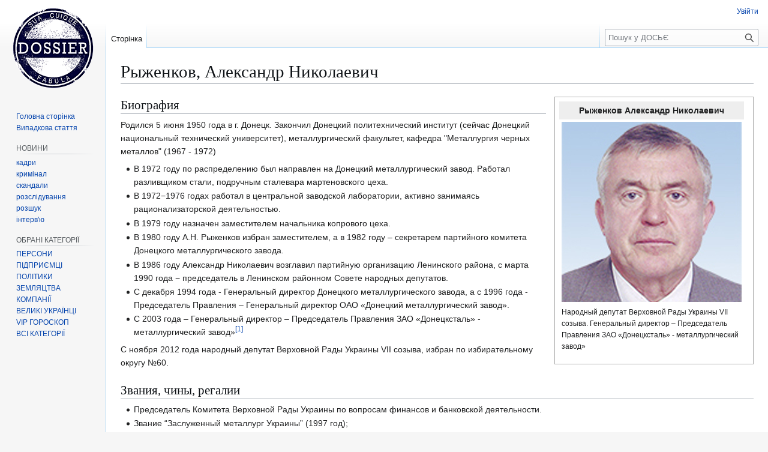

--- FILE ---
content_type: text/html; charset=UTF-8
request_url: https://www.dosye.info/%D0%A0%D1%8B%D0%B6%D0%B5%D0%BD%D0%BA%D0%BE%D0%B2,_%D0%90%D0%BB%D0%B5%D0%BA%D1%81%D0%B0%D0%BD%D0%B4%D1%80_%D0%9D%D0%B8%D0%BA%D0%BE%D0%BB%D0%B0%D0%B5%D0%B2%D0%B8%D1%87
body_size: 9785
content:
<!DOCTYPE html>
<html class="client-nojs" lang="uk" dir="ltr">
<head>
<meta charset="UTF-8">
<title>Рыженков, Александр Николаевич — ДОСЬЄ</title>
<script>(function(){var className="client-js";var cookie=document.cookie.match(/(?:^|; )dosyeinf_43dbmwclientpreferences=([^;]+)/);if(cookie){cookie[1].split('%2C').forEach(function(pref){className=className.replace(new RegExp('(^| )'+pref.replace(/-clientpref-\w+$|[^\w-]+/g,'')+'-clientpref-\\w+( |$)'),'$1'+pref+'$2');});}document.documentElement.className=className;}());RLCONF={"wgBreakFrames":false,"wgSeparatorTransformTable":[",\t."," \t,"],"wgDigitTransformTable":["",""],"wgDefaultDateFormat":"dmy","wgMonthNames":["","січень","лютий","березень","квітень","травень","червень","липень","серпень","вересень","жовтень","листопад","грудень"],"wgRequestId":"aXC4yzYOkfn9v6m9VbhO6AAAAMI","wgCanonicalNamespace":"","wgCanonicalSpecialPageName":false,"wgNamespaceNumber":0,"wgPageName":"Рыженков,_Александр_Николаевич","wgTitle":"Рыженков, Александр Николаевич","wgCurRevisionId":4639,"wgRevisionId":4639,"wgArticleId":3162,"wgIsArticle":true,"wgIsRedirect":false,"wgAction":"view","wgUserName":null,"wgUserGroups":["*"],"wgCategories":["Персоны","Политики","Партия регионов","Нардепы","ВР VII созыва","Мажоритарщики","Донецкие","Близнецы"],"wgPageViewLanguage":"uk","wgPageContentLanguage":"uk","wgPageContentModel":"wikitext","wgRelevantPageName":"Рыженков,_Александр_Николаевич","wgRelevantArticleId":3162,"wgIsProbablyEditable":false,"wgRelevantPageIsProbablyEditable":false,"wgRestrictionEdit":[],"wgRestrictionMove":[],"wgCiteReferencePreviewsActive":true,"wgMediaViewerOnClick":true,"wgMediaViewerEnabledByDefault":true,"wgMFDisplayWikibaseDescriptions":{"search":false,"watchlist":false,"tagline":false}};
RLSTATE={"site.styles":"ready","user.styles":"ready","user":"ready","user.options":"loading","ext.cite.styles":"ready","skins.vector.styles.legacy":"ready"};RLPAGEMODULES=["ext.cite.ux-enhancements","site","mediawiki.page.ready","skins.vector.legacy.js","mmv.bootstrap"];</script>
<script>(RLQ=window.RLQ||[]).push(function(){mw.loader.impl(function(){return["user.options@12s5i",function($,jQuery,require,module){mw.user.tokens.set({"patrolToken":"+\\","watchToken":"+\\","csrfToken":"+\\"});
}];});});</script>
<link rel="stylesheet" href="/load.php?lang=uk&amp;modules=ext.cite.styles%7Cskins.vector.styles.legacy&amp;only=styles&amp;skin=vector">
<script async="" src="/load.php?lang=uk&amp;modules=startup&amp;only=scripts&amp;raw=1&amp;skin=vector"></script>
<meta name="ResourceLoaderDynamicStyles" content="">
<link rel="stylesheet" href="/load.php?lang=uk&amp;modules=site.styles&amp;only=styles&amp;skin=vector">
<meta name="generator" content="MediaWiki 1.43.1">
<meta name="robots" content="max-image-preview:standard">
<meta name="format-detection" content="telephone=no">
<meta property="og:image" content="https://dosye.info/images/%D0%A0%D1%8B%D0%B6%D0%B5%D0%BD%D0%BA%D0%BE%D0%B2_%D0%90%D0%BB%D0%B5%D0%BA%D1%81%D0%B0%D0%BD%D0%B4%D1%80.jpg">
<meta property="og:image:width" content="1200">
<meta property="og:image:height" content="1200">
<meta property="og:image" content="https://dosye.info/images/%D0%A0%D1%8B%D0%B6%D0%B5%D0%BD%D0%BA%D0%BE%D0%B2_%D0%90%D0%BB%D0%B5%D0%BA%D1%81%D0%B0%D0%BD%D0%B4%D1%80.jpg">
<meta property="og:image:width" content="800">
<meta property="og:image:height" content="800">
<meta property="og:image:width" content="640">
<meta property="og:image:height" content="640">
<meta name="twitter:card" content="summary_large_image">
<meta name="viewport" content="width=1120">
<link rel="search" type="application/opensearchdescription+xml" href="/rest.php/v1/search" title="ДОСЬЄ (uk)">
<link rel="EditURI" type="application/rsd+xml" href="https://dosye.info/api.php?action=rsd">
<link rel="alternate" type="application/atom+xml" title="ДОСЬЄ — Atom-стрічка" href="/index.php?title=%D0%A1%D0%BF%D0%B5%D1%86%D1%96%D0%B0%D0%BB%D1%8C%D0%BD%D0%B0:%D0%9D%D0%BE%D0%B2%D1%96_%D1%80%D0%B5%D0%B4%D0%B0%D0%B3%D1%83%D0%B2%D0%B0%D0%BD%D0%BD%D1%8F&amp;feed=atom">
<meta property="og:title" content="Рыженков, Александр Николаевич">
<meta property="og:url" content="https://dosye.info/%D0%A0%D1%8B%D0%B6%D0%B5%D0%BD%D0%BA%D0%BE%D0%B2,_%D0%90%D0%BB%D0%B5%D0%BA%D1%81%D0%B0%D0%BD%D0%B4%D1%80_%D0%9D%D0%B8%D0%BA%D0%BE%D0%BB%D0%B0%D0%B5%D0%B2%D0%B8%D1%87">
<meta property="og:locale" content="uk-UA">
<meta property="article:modified_time" content="2013-08-24T14:23:49Z">
<meta property="article:published_time" content="2013-08-24T14:23:49Z">
<meta property="og:site_name" content="https://dosye.info/">
<script type="application/ld+json">{"@context":"http:\/\/schema.org","@type":"Article","name":"\u0420\u044b\u0436\u0435\u043d\u043a\u043e\u0432, \u0410\u043b\u0435\u043a\u0441\u0430\u043d\u0434\u0440 \u041d\u0438\u043a\u043e\u043b\u0430\u0435\u0432\u0438\u0447 \u2014 \u0414\u041e\u0421\u042c\u0404","headline":"\u0420\u044b\u0436\u0435\u043d\u043a\u043e\u0432, \u0410\u043b\u0435\u043a\u0441\u0430\u043d\u0434\u0440 \u041d\u0438\u043a\u043e\u043b\u0430\u0435\u0432\u0438\u0447 \u2014 \u0414\u041e\u0421\u042c\u0404","mainEntityOfPage":"\u0420\u044b\u0436\u0435\u043d\u043a\u043e\u0432, \u0410\u043b\u0435\u043a\u0441\u0430\u043d\u0434\u0440 \u041d\u0438\u043a\u043e\u043b\u0430\u0435\u0432\u0438\u0447","identifier":"https:\/\/dosye.info\/%D0%A0%D1%8B%D0%B6%D0%B5%D0%BD%D0%BA%D0%BE%D0%B2,_%D0%90%D0%BB%D0%B5%D0%BA%D1%81%D0%B0%D0%BD%D0%B4%D1%80_%D0%9D%D0%B8%D0%BA%D0%BE%D0%BB%D0%B0%D0%B5%D0%B2%D0%B8%D1%87","url":"https:\/\/dosye.info\/%D0%A0%D1%8B%D0%B6%D0%B5%D0%BD%D0%BA%D0%BE%D0%B2,_%D0%90%D0%BB%D0%B5%D0%BA%D1%81%D0%B0%D0%BD%D0%B4%D1%80_%D0%9D%D0%B8%D0%BA%D0%BE%D0%BB%D0%B0%D0%B5%D0%B2%D0%B8%D1%87","dateModified":"2013-08-24T14:23:49Z","datePublished":"2013-08-24T14:23:49Z","image":{"@type":"ImageObject","url":"https:\/\/dosye.info\/resources\/assets\/dosye.png"},"author":{"@type":"Organization","name":"\u0414\u041e\u0421\u042c\u0404","url":"https:\/\/dosye.info","logo":{"@type":"ImageObject","url":"https:\/\/dosye.info\/resources\/assets\/dosye.png","caption":"\u0414\u041e\u0421\u042c\u0404"}},"publisher":{"@type":"Organization","name":"\u0414\u041e\u0421\u042c\u0404","url":"https:\/\/dosye.info","logo":{"@type":"ImageObject","url":"https:\/\/dosye.info\/resources\/assets\/dosye.png","caption":"\u0414\u041e\u0421\u042c\u0404"}},"potentialAction":{"@type":"SearchAction","target":"https:\/\/dosye.info\/index.php?title=%D0%A1%D0%BF%D0%B5%D1%86%D1%96%D0%B0%D0%BB%D1%8C%D0%BD%D0%B0:Search&search={search_term}","query-input":"required name=search_term"}}</script>
</head>
<body class="skin-vector-legacy mediawiki ltr sitedir-ltr mw-hide-empty-elt ns-0 ns-subject page-Рыженков_Александр_Николаевич rootpage-Рыженков_Александр_Николаевич skin-vector action-view"><div id="mw-page-base" class="noprint"></div>
<div id="mw-head-base" class="noprint"></div>
<div id="content" class="mw-body" role="main">
	<a id="top"></a>
	<div id="siteNotice"></div>
	<div class="mw-indicators">
	</div>
	<h1 id="firstHeading" class="firstHeading mw-first-heading"><span class="mw-page-title-main">Рыженков, Александр Николаевич</span></h1>
	<div id="bodyContent" class="vector-body">
		<div id="siteSub" class="noprint">Матеріал з ДОСЬЄ</div>
		<div id="contentSub"><div id="mw-content-subtitle"></div></div>
		<div id="contentSub2"></div>
		
		<div id="jump-to-nav"></div>
		<a class="mw-jump-link" href="#mw-head">Перейти до навігації</a>
		<a class="mw-jump-link" href="#searchInput">Перейти до пошуку</a>
		<div id="mw-content-text" class="mw-body-content"><div class="mw-content-ltr mw-parser-output" lang="uk" dir="ltr"><table style="border: 1px solid #aaaaaa; margin-left:1em; margin-bottom: 0.5em; float:right; clear:right; padding: 0.5em;" width="275" cellpadding="4" cellspacing="0">
<tbody><tr>
<th style="background-color:#eeeeee;">Рыженков Александр Николаевич
</th></tr>
<tr>
<td style=""><figure class="mw-halign-center" typeof="mw:File"><a href="/%D0%A4%D0%B0%D0%B9%D0%BB:%D0%A0%D1%8B%D0%B6%D0%B5%D0%BD%D0%BA%D0%BE%D0%B2_%D0%90%D0%BB%D0%B5%D0%BA%D1%81%D0%B0%D0%BD%D0%B4%D1%80.jpg" class="mw-file-description"><img src="/images/%D0%A0%D1%8B%D0%B6%D0%B5%D0%BD%D0%BA%D0%BE%D0%B2_%D0%90%D0%BB%D0%B5%D0%BA%D1%81%D0%B0%D0%BD%D0%B4%D1%80.jpg" decoding="async" width="300" height="300" class="mw-file-element" data-file-width="300" data-file-height="300" /></a><figcaption></figcaption></figure>
</td></tr>
<tr>
<td style="font-size:88%;">Народный депутат Верховной Рады Украины VII созыва. Генеральный директор – Председатель Правления ЗАО «Донецксталь» - металлургический завод»
</td></tr>
<tr>
<td style="font-size:88%;">
</td>
<td>
</td></tr></tbody></table>          
<h2><span id=".D0.91.D0.B8.D0.BE.D0.B3.D1.80.D0.B0.D1.84.D0.B8.D1.8F"></span><span class="mw-headline" id="Биография">Биография</span></h2>
<p>Родился 5 июня 1950 года в г. Донецк. Закончил Донецкий политехнический институт (сейчас Донецкий национальный технический университет), металлургический факультет, кафедра "Металлургия черных металлов" (1967 - 1972)
</p>
<ul><li>В 1972 году по распределению был направлен на Донецкий металлургический завод. Работал разливщиком стали, подручным сталевара мартеновского цеха.</li>
<li>В 1972−1976 годах работал в центральной заводской лаборатории, активно занимаясь рационализаторской деятельностью.</li>
<li>В 1979 году назначен заместителем начальника копрового цеха.</li>
<li>В 1980 году А.Н. Рыженков избран заместителем, а в 1982 году – секретарем партийного комитета Донецкого металлургического завода.</li>
<li>В 1986 году Александр Николаевич возглавил партийную организацию Ленинского района, с марта 1990 года − председатель в Ленинском районном Совете народных депутатов.</li>
<li>С декабря 1994 года - Генеральный директор Донецкого металлургического завода, а с 1996 года - Председатель Правления – Генеральный директор ОАО «Донецкий металлургический завод».</li>
<li>С 2003 года – Генеральный директор – Председатель Правления ЗАО «Донецксталь» - металлургический завод»<sup id="cite_ref-1" class="reference"><a href="#cite_note-1"><span class="cite-bracket">&#91;</span>1<span class="cite-bracket">&#93;</span></a></sup></li></ul>
<p>С ноября 2012 года народный депутат Верховной Рады Украины VII созыва, избран по избирательному округу №60.
</p>
<h2><span id=".D0.97.D0.B2.D0.B0.D0.BD.D0.B8.D1.8F.2C_.D1.87.D0.B8.D0.BD.D1.8B.2C_.D1.80.D0.B5.D0.B3.D0.B0.D0.BB.D0.B8.D0.B8"></span><span class="mw-headline" id="Звания,_чины,_регалии">Звания, чины, регалии</span></h2>
<ul><li>Председатель Комитета Верховной Рады Украины по вопросам финансов и банковской деятельности.</li>
<li>Звание “Заслуженный металлург Украины” (1997 год);</li>
<li>Орден “За заслуги” III степени (2001 год);</li>
<li>Почетная Грамота Президента Украины за значительный личный вклад в развитие и укрепление Украины (2001 год);</li>
<li>Лауреат Государственной премии в области науки и техники «За разработку и реализацию энерго- и ресурсосберегающих технологических циклов производства конкурентоспособных металлоизделий на основе комплекса печи-ковша и машины непрерывного литья заготовок» (2002 год);</li>
<li>Орден «За заслуги» 2-й степени (2005 год);</li>
<li>Орден «За заслуги» 1-й степени (2007 год);</li>
<li>Орден Ярослава Мудрого V степени (2009 год);</li>
<li>Знак «Шахтерская слава» I степени (2010 год);</li>
<li>Орден «Почесний хрест» (2010 год) – за личный профессионализм и высокопродуктивную работу;</li>
<li>Звание «Герой Украины» с присвоением Ордена Государства (21 августа 2010 года) – за значительный личный вклад в укрепление промышленного потенциала Украины, производство конкурентоспособной металлургической продукции, внедрение высокоэффективных форм хозяйствования и многолетнюю самоотверженную работу.</li>
<li>Орден Святого Равноапостольного князя Владимира 2-й степени (2003 год);</li>
<li>Орден Преподобного Нестора Летописца 2-й степени (2004 год);</li>
<li>Медаль Русской Православной Церкви Преподобного Сергия Радонежского 1-й степени (2004 год);</li>
<li>Орден Равноапостольного князя Владимира 1-й степени (2005);</li>
<li>Орден Свт. Феодосия Черниговского (2010 год) – за заслуги перед Украинской Православной Церковью.</li></ul>
<h2><span id=".D0.98.D1.81.D1.82.D0.BE.D1.87.D0.BD.D0.B8.D0.BA.D0.B8"></span><span class="mw-headline" id="Источники">Источники</span></h2>
<div class="mw-references-wrap"><ol class="references">
<li id="cite_note-1"><span class="mw-cite-backlink"><a href="#cite_ref-1">↑</a></span> <span class="reference-text"><a rel="nofollow" class="external text" href="http://kekmir.ru/members/person_4938.html">Рыженков Александр Николаевич / Кто есть кто</a></span>
</li>
</ol></div>
<!-- 
NewPP limit report
Cached time: 20260120135244
Cache expiry: 86400
Reduced expiry: false
Complications: [no‐toc]
CPU time usage: 0.044 seconds
Real time usage: 0.111 seconds
Preprocessor visited node count: 76/1000000
Post‐expand include size: 1223/2097152 bytes
Template argument size: 396/2097152 bytes
Highest expansion depth: 4/100
Expensive parser function count: 0/100
Unstrip recursion depth: 0/20
Unstrip post‐expand size: 524/5000000 bytes
-->
<!--
Transclusion expansion time report (%,ms,calls,template)
100.00%   84.430      1 -total
 55.08%   46.502      1 Шаблон:Источники
 23.00%   19.418      1 Шаблон:Персона
-->

<!-- Saved in parser cache with key dosyeinf_43db:pcache:idhash:3162-0!canonical and timestamp 20260120135244 and revision id 4639. Rendering was triggered because: page-view
 -->
</div>
<div class="printfooter" data-nosnippet="">Отримано з <a dir="ltr" href="https://dosye.info/index.php?title=Рыженков,_Александр_Николаевич&amp;oldid=4639">https://dosye.info/index.php?title=Рыженков,_Александр_Николаевич&amp;oldid=4639</a></div></div>
		<div id="catlinks" class="catlinks" data-mw="interface"><div id="mw-normal-catlinks" class="mw-normal-catlinks"><a href="/%D0%A1%D0%BF%D0%B5%D1%86%D1%96%D0%B0%D0%BB%D1%8C%D0%BD%D0%B0:%D0%9A%D0%B0%D1%82%D0%B5%D0%B3%D0%BE%D1%80%D1%96%D1%97" title="Спеціальна:Категорії">Категорії</a>: <ul><li><a href="/%D0%9A%D0%B0%D1%82%D0%B5%D0%B3%D0%BE%D1%80%D1%96%D1%8F:%D0%9F%D0%B5%D1%80%D1%81%D0%BE%D0%BD%D1%8B" title="Категорія:Персоны">Персоны</a></li><li><a href="/%D0%9A%D0%B0%D1%82%D0%B5%D0%B3%D0%BE%D1%80%D1%96%D1%8F:%D0%9F%D0%BE%D0%BB%D0%B8%D1%82%D0%B8%D0%BA%D0%B8" title="Категорія:Политики">Политики</a></li><li><a href="/%D0%9A%D0%B0%D1%82%D0%B5%D0%B3%D0%BE%D1%80%D1%96%D1%8F:%D0%9F%D0%B0%D1%80%D1%82%D0%B8%D1%8F_%D1%80%D0%B5%D0%B3%D0%B8%D0%BE%D0%BD%D0%BE%D0%B2" title="Категорія:Партия регионов">Партия регионов</a></li><li><a href="/%D0%9A%D0%B0%D1%82%D0%B5%D0%B3%D0%BE%D1%80%D1%96%D1%8F:%D0%9D%D0%B0%D1%80%D0%B4%D0%B5%D0%BF%D1%8B" title="Категорія:Нардепы">Нардепы</a></li><li><a href="/%D0%9A%D0%B0%D1%82%D0%B5%D0%B3%D0%BE%D1%80%D1%96%D1%8F:%D0%92%D0%A0_VII_%D1%81%D0%BE%D0%B7%D1%8B%D0%B2%D0%B0" title="Категорія:ВР VII созыва">ВР VII созыва</a></li><li><a href="/%D0%9A%D0%B0%D1%82%D0%B5%D0%B3%D0%BE%D1%80%D1%96%D1%8F:%D0%9C%D0%B0%D0%B6%D0%BE%D1%80%D0%B8%D1%82%D0%B0%D1%80%D1%89%D0%B8%D0%BA%D0%B8" title="Категорія:Мажоритарщики">Мажоритарщики</a></li><li><a href="/%D0%9A%D0%B0%D1%82%D0%B5%D0%B3%D0%BE%D1%80%D1%96%D1%8F:%D0%94%D0%BE%D0%BD%D0%B5%D1%86%D0%BA%D0%B8%D0%B5" title="Категорія:Донецкие">Донецкие</a></li><li><a href="/%D0%9A%D0%B0%D1%82%D0%B5%D0%B3%D0%BE%D1%80%D1%96%D1%8F:%D0%91%D0%BB%D0%B8%D0%B7%D0%BD%D0%B5%D1%86%D1%8B" title="Категорія:Близнецы">Близнецы</a></li></ul></div></div>
	</div>
</div>

<div id="mw-navigation">
	<h2>Навігаційне меню</h2>
	<div id="mw-head">
		
<nav id="p-personal" class="mw-portlet mw-portlet-personal vector-user-menu-legacy vector-menu" aria-labelledby="p-personal-label"  >
	<h3
		id="p-personal-label"
		
		class="vector-menu-heading "
	>
		<span class="vector-menu-heading-label">Особисті інструменти</span>
	</h3>
	<div class="vector-menu-content">
		
		<ul class="vector-menu-content-list">
			
			<li id="pt-login" class="mw-list-item"><a href="/index.php?title=%D0%A1%D0%BF%D0%B5%D1%86%D1%96%D0%B0%D0%BB%D1%8C%D0%BD%D0%B0:%D0%92%D1%85%D1%96%D0%B4&amp;returnto=%D0%A0%D1%8B%D0%B6%D0%B5%D0%BD%D0%BA%D0%BE%D0%B2%2C+%D0%90%D0%BB%D0%B5%D0%BA%D1%81%D0%B0%D0%BD%D0%B4%D1%80+%D0%9D%D0%B8%D0%BA%D0%BE%D0%BB%D0%B0%D0%B5%D0%B2%D0%B8%D1%87" title="Заохочуємо Вас увійти в систему, але це необов&#039;язково. [o]" accesskey="o"><span>Увійти</span></a></li>
		</ul>
		
	</div>
</nav>

		<div id="left-navigation">
			
<nav id="p-namespaces" class="mw-portlet mw-portlet-namespaces vector-menu-tabs vector-menu-tabs-legacy vector-menu" aria-labelledby="p-namespaces-label"  >
	<h3
		id="p-namespaces-label"
		
		class="vector-menu-heading "
	>
		<span class="vector-menu-heading-label">Простори назв</span>
	</h3>
	<div class="vector-menu-content">
		
		<ul class="vector-menu-content-list">
			
			<li id="ca-nstab-main" class="selected mw-list-item"><a href="/%D0%A0%D1%8B%D0%B6%D0%B5%D0%BD%D0%BA%D0%BE%D0%B2,_%D0%90%D0%BB%D0%B5%D0%BA%D1%81%D0%B0%D0%BD%D0%B4%D1%80_%D0%9D%D0%B8%D0%BA%D0%BE%D0%BB%D0%B0%D0%B5%D0%B2%D0%B8%D1%87" title="Вміст статті [c]" accesskey="c"><span>Сторінка</span></a></li><li id="ca-talk" class="new mw-list-item"><a href="/index.php?title=%D0%9E%D0%B1%D0%B3%D0%BE%D0%B2%D0%BE%D1%80%D0%B5%D0%BD%D0%BD%D1%8F:%D0%A0%D1%8B%D0%B6%D0%B5%D0%BD%D0%BA%D0%BE%D0%B2,_%D0%90%D0%BB%D0%B5%D0%BA%D1%81%D0%B0%D0%BD%D0%B4%D1%80_%D0%9D%D0%B8%D0%BA%D0%BE%D0%BB%D0%B0%D0%B5%D0%B2%D0%B8%D1%87&amp;action=edit&amp;redlink=1" rel="discussion" class="new" title="Обговорення сторінки (такої сторінки не існує) [t]" accesskey="t"><span>Обговорення</span></a></li>
		</ul>
		
	</div>
</nav>

			
<nav id="p-variants" class="mw-portlet mw-portlet-variants emptyPortlet vector-menu-dropdown vector-menu" aria-labelledby="p-variants-label"  >
	<input type="checkbox"
		id="p-variants-checkbox"
		role="button"
		aria-haspopup="true"
		data-event-name="ui.dropdown-p-variants"
		class="vector-menu-checkbox"
		aria-labelledby="p-variants-label"
	>
	<label
		id="p-variants-label"
		
		class="vector-menu-heading "
	>
		<span class="vector-menu-heading-label">українська</span>
	</label>
	<div class="vector-menu-content">
		
		<ul class="vector-menu-content-list">
			
			
		</ul>
		
	</div>
</nav>

		</div>
		<div id="right-navigation">
			
<nav id="p-views" class="mw-portlet mw-portlet-views vector-menu-tabs vector-menu-tabs-legacy vector-menu" aria-labelledby="p-views-label"  >
	<h3
		id="p-views-label"
		
		class="vector-menu-heading "
	>
		<span class="vector-menu-heading-label">Перегляди</span>
	</h3>
	<div class="vector-menu-content">
		
		<ul class="vector-menu-content-list">
			
			<li id="ca-view" class="selected mw-list-item"><a href="/%D0%A0%D1%8B%D0%B6%D0%B5%D0%BD%D0%BA%D0%BE%D0%B2,_%D0%90%D0%BB%D0%B5%D0%BA%D1%81%D0%B0%D0%BD%D0%B4%D1%80_%D0%9D%D0%B8%D0%BA%D0%BE%D0%BB%D0%B0%D0%B5%D0%B2%D0%B8%D1%87"><span>Читати</span></a></li><li id="ca-viewsource" class="mw-list-item"><a href="/index.php?title=%D0%A0%D1%8B%D0%B6%D0%B5%D0%BD%D0%BA%D0%BE%D0%B2,_%D0%90%D0%BB%D0%B5%D0%BA%D1%81%D0%B0%D0%BD%D0%B4%D1%80_%D0%9D%D0%B8%D0%BA%D0%BE%D0%BB%D0%B0%D0%B5%D0%B2%D0%B8%D1%87&amp;action=edit" title="Ця сторінка захищена від змін. Ви можете переглянути і скопіювати її вихідний текст. [e]" accesskey="e"><span>Переглянути код</span></a></li><li id="ca-history" class="mw-list-item"><a href="/index.php?title=%D0%A0%D1%8B%D0%B6%D0%B5%D0%BD%D0%BA%D0%BE%D0%B2,_%D0%90%D0%BB%D0%B5%D0%BA%D1%81%D0%B0%D0%BD%D0%B4%D1%80_%D0%9D%D0%B8%D0%BA%D0%BE%D0%BB%D0%B0%D0%B5%D0%B2%D0%B8%D1%87&amp;action=history" title="Журнал змін сторінки [h]" accesskey="h"><span>Переглянути історію</span></a></li>
		</ul>
		
	</div>
</nav>

			
<nav id="p-cactions" class="mw-portlet mw-portlet-cactions emptyPortlet vector-menu-dropdown vector-menu" aria-labelledby="p-cactions-label"  title="Більше опцій" >
	<input type="checkbox"
		id="p-cactions-checkbox"
		role="button"
		aria-haspopup="true"
		data-event-name="ui.dropdown-p-cactions"
		class="vector-menu-checkbox"
		aria-labelledby="p-cactions-label"
	>
	<label
		id="p-cactions-label"
		
		class="vector-menu-heading "
	>
		<span class="vector-menu-heading-label">Більше</span>
	</label>
	<div class="vector-menu-content">
		
		<ul class="vector-menu-content-list">
			
			
		</ul>
		
	</div>
</nav>

			
<div id="p-search" role="search" class="vector-search-box-vue  vector-search-box-show-thumbnail vector-search-box-auto-expand-width vector-search-box">
	<h3 >Пошук</h3>
	<form action="/index.php" id="searchform" class="vector-search-box-form">
		<div id="simpleSearch"
			class="vector-search-box-inner"
			 data-search-loc="header-navigation">
			<input class="vector-search-box-input"
				 type="search" name="search" placeholder="Пошук у ДОСЬЄ" aria-label="Пошук у ДОСЬЄ" autocapitalize="sentences" title="Шукати у ДОСЬЄ [f]" accesskey="f" id="searchInput"
			>
			<input type="hidden" name="title" value="Спеціальна:Пошук">
			<input id="mw-searchButton"
				 class="searchButton mw-fallbackSearchButton" type="submit" name="fulltext" title="Знайти сторінки, що містять зазначений текст" value="Знайти">
			<input id="searchButton"
				 class="searchButton" type="submit" name="go" title="Перейти до сторінки, що має точно таку назву (якщо вона існує)" value="Перейти">
		</div>
	</form>
</div>

		</div>
	</div>
	
<div id="mw-panel" class="vector-legacy-sidebar">
	<div id="p-logo" role="banner">
		<a class="mw-wiki-logo" href="/%D0%94%D0%9E%D0%A1%D0%AC%D0%84"
			title="Перейти на головну сторінку"></a>
	</div>
	
<nav id="p-navigation" class="mw-portlet mw-portlet-navigation vector-menu-portal portal vector-menu" aria-labelledby="p-navigation-label"  >
	<h3
		id="p-navigation-label"
		
		class="vector-menu-heading "
	>
		<span class="vector-menu-heading-label">Навігація</span>
	</h3>
	<div class="vector-menu-content">
		
		<ul class="vector-menu-content-list">
			
			<li id="n-mainpage-description" class="mw-list-item"><a href="/%D0%94%D0%9E%D0%A1%D0%AC%D0%84" title="Перейти на головну сторінку [z]" accesskey="z"><span>Головна сторінка</span></a></li><li id="n-randompage" class="mw-list-item"><a href="/%D0%A1%D0%BF%D0%B5%D1%86%D1%96%D0%B0%D0%BB%D1%8C%D0%BD%D0%B0:%D0%92%D0%B8%D0%BF%D0%B0%D0%B4%D0%BA%D0%BE%D0%B2%D0%B0_%D1%81%D1%82%D0%BE%D1%80%D1%96%D0%BD%D0%BA%D0%B0" title="Переглянути випадкову сторінку [x]" accesskey="x"><span>Випадкова стаття</span></a></li>
		</ul>
		
	</div>
</nav>

	
<nav id="p-НОВИНИ" class="mw-portlet mw-portlet-НОВИНИ vector-menu-portal portal vector-menu" aria-labelledby="p-НОВИНИ-label"  >
	<h3
		id="p-НОВИНИ-label"
		
		class="vector-menu-heading "
	>
		<span class="vector-menu-heading-label">НОВИНИ</span>
	</h3>
	<div class="vector-menu-content">
		
		<ul class="vector-menu-content-list">
			
			<li id="n-кадри" class="mw-list-item"><a href="/%D0%9A%D0%90%D0%94%D0%A0%D0%9E%D0%92%D0%86_%D0%9F%D0%A0%D0%98%D0%97%D0%9D%D0%90%D0%A7%D0%95%D0%9D%D0%9D%D0%AF"><span>кадри</span></a></li><li id="n-кримінал" class="mw-list-item"><a href="/%D0%9A%D0%A0%D0%98%D0%9C%D0%98%D0%9D%D0%90%D0%9B"><span>кримінал</span></a></li><li id="n-скандали" class="mw-list-item"><a href="/%D0%A1%D0%9A%D0%90%D0%9D%D0%94%D0%90%D0%9B%D0%AB"><span>скандали</span></a></li><li id="n-розслідування" class="mw-list-item"><a href="/%D0%9A%D0%B0%D1%82%D0%B5%D0%B3%D0%BE%D1%80%D1%96%D1%8F:%D0%A0%D0%B0%D1%81%D1%81%D0%BB%D0%B5%D0%B4%D0%BE%D0%B2%D0%B0%D0%BD%D0%B8%D1%8F"><span>розслідування</span></a></li><li id="n-розшук" class="mw-list-item"><a href="/%D0%9A%D0%B0%D1%82%D0%B5%D0%B3%D0%BE%D1%80%D1%96%D1%8F:%D0%A0%D0%BE%D0%B7%D1%88%D1%83%D0%BA"><span>розшук</span></a></li><li id="n-інтерв&#039;ю" class="mw-list-item"><a href="/%D0%9A%D0%B0%D1%82%D0%B5%D0%B3%D0%BE%D1%80%D1%96%D1%8F:%D0%98%D0%BD%D1%82%D0%B5%D1%80%D0%B2%D1%8C%D1%8E"><span>інтерв&#039;ю</span></a></li>
		</ul>
		
	</div>
</nav>

<nav id="p-ОБРАНІ_КАТЕГОРІЇ" class="mw-portlet mw-portlet-ОБРАНІ_КАТЕГОРІЇ vector-menu-portal portal vector-menu" aria-labelledby="p-ОБРАНІ_КАТЕГОРІЇ-label"  >
	<h3
		id="p-ОБРАНІ_КАТЕГОРІЇ-label"
		
		class="vector-menu-heading "
	>
		<span class="vector-menu-heading-label">ОБРАНІ КАТЕГОРІЇ</span>
	</h3>
	<div class="vector-menu-content">
		
		<ul class="vector-menu-content-list">
			
			<li id="n-ПЕРСОНИ" class="mw-list-item"><a href="/%D0%9A%D0%B0%D1%82%D0%B5%D0%B3%D0%BE%D1%80%D1%96%D1%8F:%D0%9F%D0%B5%D1%80%D1%81%D0%BE%D0%BD%D0%B8"><span>ПЕРСОНИ</span></a></li><li id="n-ПІДПРИЄМЦІ" class="mw-list-item"><a href="/%D0%9A%D0%B0%D1%82%D0%B5%D0%B3%D0%BE%D1%80%D1%96%D1%8F:%D0%9F%D1%96%D0%B4%D0%BF%D1%80%D0%B8%D1%94%D0%BC%D1%86%D1%96"><span>ПІДПРИЄМЦІ</span></a></li><li id="n-ПОЛІТИКИ" class="mw-list-item"><a href="/%D0%9A%D0%B0%D1%82%D0%B5%D0%B3%D0%BE%D1%80%D1%96%D1%8F:%D0%9F%D0%BE%D0%BB%D0%B8%D1%82%D0%B8%D0%BA%D0%B8"><span>ПОЛІТИКИ</span></a></li><li id="n-ЗЕМЛЯЦТВА" class="mw-list-item"><a href="/%D0%97%D0%95%D0%9C%D0%9B%D0%AF%D0%A6%D0%A2%D0%92%D0%90"><span>ЗЕМЛЯЦТВА</span></a></li><li id="n-КОМПАНІЇ" class="mw-list-item"><a href="/%D0%9A%D0%B0%D1%82%D0%B5%D0%B3%D0%BE%D1%80%D1%96%D1%8F:%D0%9A%D0%BE%D0%BC%D0%BF%D0%B0%D0%BD%D0%B8%D0%B8"><span>КОМПАНІЇ</span></a></li><li id="n-ВЕЛИКІ-УКРАЇНЦІ" class="mw-list-item"><a href="/%D0%9A%D0%B0%D1%82%D0%B5%D0%B3%D0%BE%D1%80%D1%96%D1%8F:%D0%92%D0%B5%D0%BB%D0%B8%D0%BA%D1%96_%D1%83%D0%BA%D1%80%D0%B0%D1%97%D0%BD%D1%86%D1%96"><span>ВЕЛИКІ УКРАЇНЦІ</span></a></li><li id="n-VIP-ГОРОСКОП" class="mw-list-item"><a href="/VIP_%D0%93%D0%9E%D0%A0%D0%9E%D0%A1%D0%9A%D0%9E%D0%9F"><span>VIP ГОРОСКОП</span></a></li><li id="n-ВСІ-КАТЕГОРІЇ" class="mw-list-item"><a href="/%D0%9A%D0%90%D0%A2%D0%95%D0%93%D0%9E%D0%A0%D0%86%D0%87"><span>ВСІ КАТЕГОРІЇ</span></a></li>
		</ul>
		
	</div>
</nav>

<nav id="p-tb" class="mw-portlet mw-portlet-tb vector-menu-portal portal vector-menu" aria-labelledby="p-tb-label"  >
	<h3
		id="p-tb-label"
		
		class="vector-menu-heading "
	>
		<span class="vector-menu-heading-label">Інструменти</span>
	</h3>
	<div class="vector-menu-content">
		
		<ul class="vector-menu-content-list">
			
			<li id="t-whatlinkshere" class="mw-list-item"><a href="/%D0%A1%D0%BF%D0%B5%D1%86%D1%96%D0%B0%D0%BB%D1%8C%D0%BD%D0%B0:%D0%9F%D0%BE%D1%81%D0%B8%D0%BB%D0%B0%D0%BD%D0%BD%D1%8F_%D1%81%D1%8E%D0%B4%D0%B8/%D0%A0%D1%8B%D0%B6%D0%B5%D0%BD%D0%BA%D0%BE%D0%B2,_%D0%90%D0%BB%D0%B5%D0%BA%D1%81%D0%B0%D0%BD%D0%B4%D1%80_%D0%9D%D0%B8%D0%BA%D0%BE%D0%BB%D0%B0%D0%B5%D0%B2%D0%B8%D1%87" title="Перелік усіх сторінок, які посилаються на цю сторінку [j]" accesskey="j"><span>Посилання сюди</span></a></li><li id="t-recentchangeslinked" class="mw-list-item"><a href="/%D0%A1%D0%BF%D0%B5%D1%86%D1%96%D0%B0%D0%BB%D1%8C%D0%BD%D0%B0:%D0%9F%D0%BE%D0%B2%27%D1%8F%D0%B7%D0%B0%D0%BD%D1%96_%D1%80%D0%B5%D0%B4%D0%B0%D0%B3%D1%83%D0%B2%D0%B0%D0%BD%D0%BD%D1%8F/%D0%A0%D1%8B%D0%B6%D0%B5%D0%BD%D0%BA%D0%BE%D0%B2,_%D0%90%D0%BB%D0%B5%D0%BA%D1%81%D0%B0%D0%BD%D0%B4%D1%80_%D0%9D%D0%B8%D0%BA%D0%BE%D0%BB%D0%B0%D0%B5%D0%B2%D0%B8%D1%87" rel="nofollow" title="Останні зміни на сторінках, на які посилається ця сторінка [k]" accesskey="k"><span>Пов&#039;язані редагування</span></a></li><li id="t-specialpages" class="mw-list-item"><a href="/%D0%A1%D0%BF%D0%B5%D1%86%D1%96%D0%B0%D0%BB%D1%8C%D0%BD%D0%B0:%D0%A1%D0%BF%D0%B5%D1%86%D1%96%D0%B0%D0%BB%D1%8C%D0%BD%D1%96_%D1%81%D1%82%D0%BE%D1%80%D1%96%D0%BD%D0%BA%D0%B8" title="Перелік спеціальних сторінок [q]" accesskey="q"><span>Спеціальні сторінки</span></a></li><li id="t-print" class="mw-list-item"><a href="javascript:print();" rel="alternate" title="Версія цієї сторінки для друку [p]" accesskey="p"><span>Версія до друку</span></a></li><li id="t-permalink" class="mw-list-item"><a href="/index.php?title=%D0%A0%D1%8B%D0%B6%D0%B5%D0%BD%D0%BA%D0%BE%D0%B2,_%D0%90%D0%BB%D0%B5%D0%BA%D1%81%D0%B0%D0%BD%D0%B4%D1%80_%D0%9D%D0%B8%D0%BA%D0%BE%D0%BB%D0%B0%D0%B5%D0%B2%D0%B8%D1%87&amp;oldid=4639" title="Постійне посилання на цю версію цієї сторінки"><span>Постійне посилання</span></a></li><li id="t-info" class="mw-list-item"><a href="/index.php?title=%D0%A0%D1%8B%D0%B6%D0%B5%D0%BD%D0%BA%D0%BE%D0%B2,_%D0%90%D0%BB%D0%B5%D0%BA%D1%81%D0%B0%D0%BD%D0%B4%D1%80_%D0%9D%D0%B8%D0%BA%D0%BE%D0%BB%D0%B0%D0%B5%D0%B2%D0%B8%D1%87&amp;action=info" title="Додаткові відомості про цю сторінку"><span>Інформація про сторінку</span></a></li><li id="t-cite" class="mw-list-item"><a href="/index.php?title=%D0%A1%D0%BF%D0%B5%D1%86%D1%96%D0%B0%D0%BB%D1%8C%D0%BD%D0%B0:%D0%A6%D0%B8%D1%82%D0%B0%D1%82%D0%B0&amp;page=%D0%A0%D1%8B%D0%B6%D0%B5%D0%BD%D0%BA%D0%BE%D0%B2%2C_%D0%90%D0%BB%D0%B5%D0%BA%D1%81%D0%B0%D0%BD%D0%B4%D1%80_%D0%9D%D0%B8%D0%BA%D0%BE%D0%BB%D0%B0%D0%B5%D0%B2%D0%B8%D1%87&amp;id=4639&amp;wpFormIdentifier=titleform" title="Інформація про те, як цитувати цю сторінку"><span>Цитувати сторінку</span></a></li>
		</ul>
		
	</div>
</nav>

	
</div>

</div>

<footer id="footer" class="mw-footer" >
	<ul id="footer-info">
	<li id="footer-info-lastmod"> Цю сторінку востаннє відредаговано о 14:23, 24 серпня 2013.</li>
</ul>

	<ul id="footer-places">
	<li id="footer-places-privacy"><a href="/%D0%94%D0%9E%D0%A1%D0%AC%D0%84:%D0%9F%D0%BE%D0%BB%D1%96%D1%82%D0%B8%D0%BA%D0%B0_%D0%BA%D0%BE%D0%BD%D1%84%D1%96%D0%B4%D0%B5%D0%BD%D1%86%D1%96%D0%B9%D0%BD%D0%BE%D1%81%D1%82%D1%96">Політика конфіденційності</a></li>
	<li id="footer-places-about"><a href="/%D0%94%D0%9E%D0%A1%D0%AC%D0%84:%D0%9F%D1%80%D0%BE">Про ДОСЬЄ</a></li>
	<li id="footer-places-disclaimers"><a href="/%D0%94%D0%9E%D0%A1%D0%AC%D0%84:%D0%92%D1%96%D0%B4%D0%BC%D0%BE%D0%B2%D0%B0_%D0%B2%D1%96%D0%B4_%D0%B2%D1%96%D0%B4%D0%BF%D0%BE%D0%B2%D1%96%D0%B4%D0%B0%D0%BB%D1%8C%D0%BD%D0%BE%D1%81%D1%82%D1%96">Відмова від відповідальності</a></li>
	<li id="footer-places-mobileview"><a href="https://dosye.info/index.php?title=%D0%A0%D1%8B%D0%B6%D0%B5%D0%BD%D0%BA%D0%BE%D0%B2,_%D0%90%D0%BB%D0%B5%D0%BA%D1%81%D0%B0%D0%BD%D0%B4%D1%80_%D0%9D%D0%B8%D0%BA%D0%BE%D0%BB%D0%B0%D0%B5%D0%B2%D0%B8%D1%87&amp;mobileaction=toggle_view_mobile" class="noprint stopMobileRedirectToggle">Мобільний вигляд</a></li>
</ul>

	<ul id="" class="noprint">
</ul>

</footer>

<script>(RLQ=window.RLQ||[]).push(function(){mw.config.set({"wgBackendResponseTime":1230,"wgPageParseReport":{"limitreport":{"cputime":"0.044","walltime":"0.111","ppvisitednodes":{"value":76,"limit":1000000},"postexpandincludesize":{"value":1223,"limit":2097152},"templateargumentsize":{"value":396,"limit":2097152},"expansiondepth":{"value":4,"limit":100},"expensivefunctioncount":{"value":0,"limit":100},"unstrip-depth":{"value":0,"limit":20},"unstrip-size":{"value":524,"limit":5000000},"timingprofile":["100.00%   84.430      1 -total"," 55.08%   46.502      1 Шаблон:Источники"," 23.00%   19.418      1 Шаблон:Персона"]},"cachereport":{"timestamp":"20260120135244","ttl":86400,"transientcontent":false}}});});</script>
<script>
  (function(i,s,o,g,r,a,m){i['GoogleAnalyticsObject']=r;i[r]=i[r]||function(){
  (i[r].q=i[r].q||[]).push(arguments)},i[r].l=1*new Date();a=s.createElement(o),
  m=s.getElementsByTagName(o)[0];a.async=1;a.src=g;m.parentNode.insertBefore(a,m)
  })(window,document,'script','//www.google-analytics.com/analytics.js','ga');

  ga('create', 'UA-43853107-1', 'auto');
  ga('send', 'pageview');

</script>
<script type="text/javascript" src="https://analytics.example.com/tracking.js"></script>

</body>
</html>